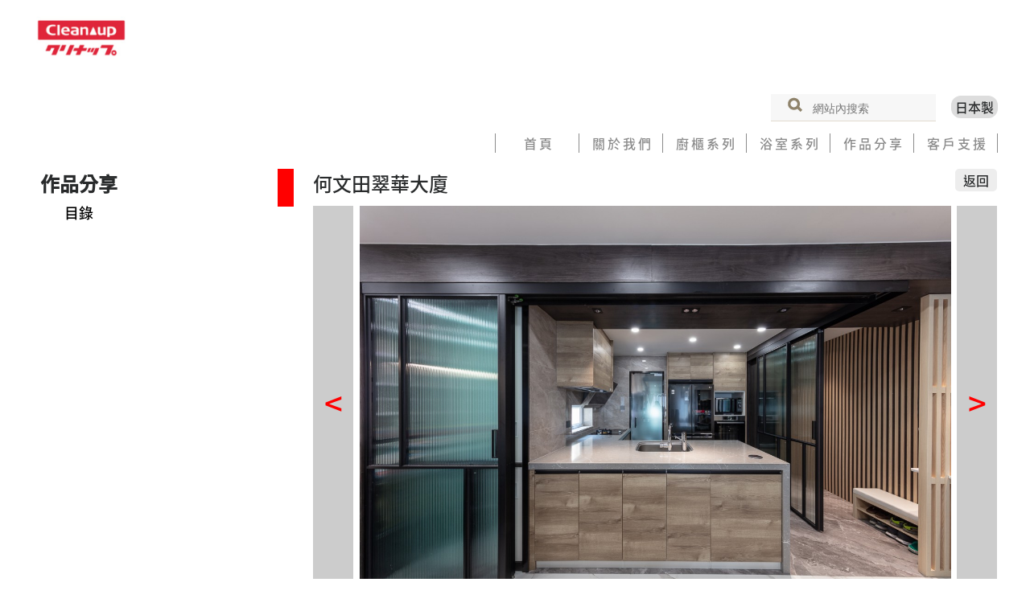

--- FILE ---
content_type: text/html; charset=UTF-8
request_url: http://cleanup.hk/zh/projects_mains/8f6cdd8a-9eea-4529-9b10-25e48322eca4
body_size: 5091
content:
<!-- /projects_mains/ -->
<!DOCTYPE html>
<html lang="en">
  <head>
    <meta charset="utf-8">
    <meta name="viewport" content="width=device-width, initial-scale=1, maximum-scale=2, user-scalable=1, shrink-to-fit=no">
    <meta name="description" content="日本品牌CLEANUP提供日本製不銹鋼廚櫃、洗面化妝櫃及日式浴室系統，所有產品由日本直送香港。CLEANUP不銹鋼廚櫃是日本No.1，耐用易潔、強大收納、極低甲醛、配備得獎鋅盆、更有多達40種門板選擇。香港設有些間陳列室，歡迎預約參觀。">
    <meta name="keywords" content="test123">
    <meta name="author" content="CLEANUP HK">
    <title>日本Cleanup I 日本製廚櫃浴室設備 I 日本No.1不銹鋼廚櫃</title>

    <!-- Bootstrap core JavaScript
    ================================================== -->
    <script src="/js/jquery-1.12.4.min.js"></script>
    <script src="/js/jquery-confirm.js"></script>
    <script src="/js/jquery-ui.min.js"></script>
    <script src="/js/tether.min.js"></script>
    <script src="/js/bootstrap.min.js"></script>
    <script src="/js/jquery.contextMenu.min.js"></script>
    <script src="/js/jquery.ui.position.min.js"></script>
    <script src="/js/photoswipe.js"></script> 
    <script src="/js/photoswipe-ui-default.min.js"></script>
    <script src="/js/jquery-confirm.js"></script>
    <!-- IE10 viewport hack for Surface/desktop Windows 8 bug -->
    <script src="/js/ie10-viewport-bug-workaround.js"></script>
    <script src="/js/owl.carousel.min.js"></script>

    <!-- Bootstrap core CSS -->
    <link rel="stylesheet" href="/css/bootstrap.min.css">
    <link rel="stylesheet" href="/css/jquery-confirm.min.css">
    <link rel="stylesheet" href="/css/jquery-ui.min.css">
    <link rel="stylesheet" href="/css/jquery-ui.structure.min.css">
    <link rel="stylesheet" href="/css/jquery-ui.theme.min.css">
    <link rel="stylesheet" href="/css/jquery.contextMenu.css">
    <link rel="stylesheet" href="/css/photoswipe.css"> 
    <link rel="stylesheet" href="/css/photoswipe-default-skin/default-skin.css"> 
    <link rel="stylesheet" href="/css/jquery-confirm.min.css">
    <link rel="stylesheet" href="/css/owl.carousel.min.css">
    <link rel="stylesheet" href="/css/owl.theme.default.min.css">

    <link rel="stylesheet" href="https://use.fontawesome.com/releases/v5.5.0/css/all.css" integrity="sha384-B4dIYHKNBt8Bc12p+WXckhzcICo0wtJAoU8YZTY5qE0Id1GSseTk6S+L3BlXeVIU" crossorigin="anonymous">

    <!-- Custom styles for this template -->
    <link rel="stylesheet" href="/css/main.css?1730194227">

    <!-- Global site tag (gtag.js) - Google Analytics -->
<!-- <script async src="https://www.googletagmanager.com/gtag/js?id=UA-167971347-1"></script>
<script>
  window.dataLayer = window.dataLayer || [];
  function gtag(){dataLayer.push(arguments);}
  gtag('js', new Date());

  gtag('config', 'UA-167971347-1');
  gtag('config', 'G-VQTWRWD06J');
</script> -->

<!-- Google tag (gtag.js) -->
<!-- <script async src="https://www.googletagmanager.com/gtag/js?id=G-8L8K9VTD05">
</script>
<script>
  window.dataLayer = window.dataLayer || [];
  function gtag(){dataLayer.push(arguments);}
  gtag('js', new Date());

  gtag('config', 'G-8L8K9VTD05');
</script> -->

<!-- Google tag (gtag.js) -->
<script async src="https://www.googletagmanager.com/gtag/js?id=AW-17069406827"></script>
<script>
  window.dataLayer = window.dataLayer || [];
  function gtag(){dataLayer.push(arguments);}
  gtag('js', new Date());

  gtag('config', 'AW-17069406827');
</script>    <!-- Facebook Pixel Code -->
<script>
  !function(f,b,e,v,n,t,s)
  {if(f.fbq)return;n=f.fbq=function(){n.callMethod?
  n.callMethod.apply(n,arguments):n.queue.push(arguments)};
  if(!f._fbq)f._fbq=n;n.push=n;n.loaded=!0;n.version='2.0';
  n.queue=[];t=b.createElement(e);t.async=!0;
  t.src=v;s=b.getElementsByTagName(e)[0];
  s.parentNode.insertBefore(t,s)}(window,document,'script',
  'https://connect.facebook.net/en_US/fbevents.js');
  fbq('init', '560668534812268'); 
  fbq('track', 'PageView');
</script>
<noscript>
  <img height="1" width="1"
  src="https://www.facebook.com/tr?id=560668534812268&ev=PageView
  &noscript=1"/>
</noscript>
<!-- End Facebook Pixel Code -->
  </head>

  <body>
    <div class="main-content zh">
      <div class="header">
      <a href="/zh/" class="header_logo"></a>
          <div class="nav-bar-mobile">
            <div class="nav-bar-expand"><i class="fas fa-bars"></i></div>
            <ul class="outside">
              <li><a href="/zh/">首頁</a></li>
                            <li>
                <span>關於我們</span>
                <ul class="submenu">
                                <li><a href="/zh/contents_pages/about_cleanup">認識Cleanup</a></li>
                                <li><a href="/zh/contents_pages/development_path">Cleanup 發展歷程</a></li>
                                <li><a href="/zh/contents_pages/staff_technology">Cleanup 職人技術</a></li>
                                <li><a href="/zh/events_mains">日式家居靈感</a></li>
                </ul>
              </li>
              
              <li><span><a href="/zh/catalogs_pages/index">廚櫃系列</a></span>
                <ul class="submenu">
                  <li><a href="/zh/catalogs_pages/index#cleanup_cabinet_features_anchor">Cleanup 廚櫃特點</a></li>

                                  <li><a href="/zh/catalogs_types/s-s">S.S.</a></li>
                                  <li><a href="/zh/catalogs_types/stedia">STEDIA</a></li>
                                </ul>
              </li>

              <li><span><a href="/zh/bathcatalogs_pages/index">浴室系列</a></span>
                <ul class="submenu">
                                  <li><a href="/zh/bathcatalogs_types/bath">日式系統式浴室</a></li>
                                  <li><a href="/zh/bathcatalogs_types/wash">浴室洗面化妝櫃</a></li>
                                  <li><a href="/zh/bathcatalogs_types/wash_s">　S系列</a></li>
                                  <li><a href="/zh/bathcatalogs_types/wash_t">　T系列</a></li>
                                </ul>
              </li>

                            <li><a href="/zh/projects_mains">作品分享</a></li>
                              <li><span>客戶支援</span>
                <ul class="submenu">
                                  <li><a href="/zh/contents_pages/showroom">陳列室</a></li>
                                  <li><a href="/zh/contents_pages/contact_us">聯絡我們</a></li>
                                </ul>
              </li>
                          </ul>
          </div>
      <div class="header_upper">
      <div class="header_upper_links search-bar">
        <form class="search_form" action="/zh/search" method="post">
          <input type="submit" value="" /><input type="text" class="search_text" name="search" placeholder="網站內搜索" value="" />
        </form>
      </div>
            <span class="jp_made">日本製</span>
          <div class="nav-bar">
            <ul>
              <li class="nav-bar_first_item">&nbsp;</li>
              <li><a href="/zh/">首頁</a></li>
                            <li>
                <span>關於我們</span>
                <ul class="submenu">
                                <li><a href="/zh/contents_pages/about_cleanup">認識Cleanup</a></li>
                                <li><a href="/zh/contents_pages/development_path">Cleanup 發展歷程</a></li>
                                <li><a href="/zh/contents_pages/staff_technology">Cleanup 職人技術</a></li>
                                <li><a href="/zh/events_mains">日式家居靈感</a></li>
                </ul>
              </li>
                            <li><span><a href="/zh/catalogs_pages/index">廚櫃系列</a></span>
                <ul class="submenu">
                  <li><a href="/zh/catalogs_pages/index#cleanup_cabinet_features_anchor">Cleanup 廚櫃特點</a></li>
                                  <li><a href="/zh/catalogs_types/s-s">S.S.</a></li>
                                  <li><a href="/zh/catalogs_types/stedia">STEDIA</a></li>
                                </ul>
              </li>

              <li><span><a href="/zh/bathcatalogs_pages/index">浴室系列</a></span>
                <ul class="submenu">
                                  <li><a href="/zh/bathcatalogs_types/bath">日式系統式浴室</a></li>
                                  <li><a href="/zh/bathcatalogs_types/wash">浴室洗面化妝櫃</a></li>
                                  <li><a href="/zh/bathcatalogs_types/wash_s">　S系列</a></li>
                                  <li><a href="/zh/bathcatalogs_types/wash_t">　T系列</a></li>
                                  
                </ul>
              </li>

                            <li><a href="/zh/projects_mains">作品分享</a></li>
                              <li><span>客戶支援</span>
                <ul class="submenu">
                                  <li><a href="/zh/contents_pages/showroom">陳列室</a></li>
                                  <li><a href="/zh/contents_pages/contact_us">聯絡我們</a></li>
                                </ul>
              </li>
                          </ul>
          </div>
        </div>
      </div>
    </div>
    <div class="page-content">
      <div class="pages_types_div">
	<span class="contents_types_title">作品分享</span>
	<a class="contents_types_pages_title" href="/zh/projects_mains">目錄</a>
</div>
<div class="pages_contents_div">
	<div class="pages_contents_title">何文田翠華大廈</div>
	<div class="pages_contents_back"><a href="/zh/projects_mains">返回</a></div>

	<div class="filp_banner contain">
			<span class="filp_span_img " style="background-image: url('/media/projects/photos/8f6cdd8a-9eea-4529-9b10-25e48322eca4/o_1fhq8t2pq1potmku1bhd2nn39sb.jpg');"></span>
		<div class="filp_page_prev">&lt;</div><div class="filp_page_next">&gt;</div></div>

	<div class="filp_title_list">
			<div class="filp_title"></div>
		</div>


	<div style="margin-bottom: 30px;">
		
<div><span style="font-family: Arial; font-size: 18pt; font-weight: bold;">日本製廚櫃 I 現代感 X 木紋風</span></div>

<div><br />
	
	</div>

<div><span style="font-weight: bold; font-family: Arial;">廚房面積: 80平方呎</span></div>

<div>Cleanup門板:自然木紋色系Oak Latte</div>

<div><br />
	
	</div>

<div>是次戶主起用日本Cleanup廚櫃，除了因為其不銹鋼櫃體，易潔耐用，更因為廚櫃的強大收納量及細心配件，方便日常使用。戶主選用了高身收納櫃，以增加儲物位置及放置微波爐、焗爐，想知使用高櫃點樣可以輕鬆存取較高位置物品? 設計師又如何巧妙地令開放式廚房若隱若現?</div>

<div> 即刻去片!</div>

<div><br />
	
	</div>

<div><br />
	
	</div>

<div><br />
	
	</div>

<iframe width="560" height="315" src="https://www.youtube.com/embed/fSkLwGEBf30" title="YouTube video player" frameborder="0" allow="accelerometer; autoplay; clipboard-write; encrypted-media; gyroscope; picture-in-picture" allowfullscreen=""></iframe> 	</div>


</div>
<script type="text/javascript" src="/scripts/lightbox/jquery.lightbox-0.5.js?20181213122"></script>
<link rel="stylesheet" type="text/css" href="/scripts/lightbox/css/jquery.lightbox-0.5.css?20181213122" media="screen" />
<script type="text/javascript"> 
$(function() {
	// $('a.projects_photos').lightBox();
});
</script>    </div>
    <div class="footer">
      <div class="three-col">
        <div class="info">
          <!-- <div class="title">CleanUp</div> -->
          <div class="content">
            <img src="/images/logo_icon.png" style="width: 150px;">
          </div>
        </div>
        <div class="contact">
          <!-- <div class="title"><br />
<b>Notice</b>:  Undefined variable: navSupportContact in <b>/home/qconcept/cleanup/library/CMS/View/layouts/default.phtml</b> on line <b>762</b><br />
</div> -->
          <div class="content">
            Cleanup日本廚櫃浴室 — 香港<br>
                        地 址: 灣仔駱克道369號置家中心8樓805-806室<br>
            電 話: (852) 2366 3893<br>
            傳 真: (852) 2395 0288<br>
          </div>
        </div>
        <div class="news">
          <!-- <div class="title"><br />
<b>Notice</b>:  Undefined variable: footerNews in <b>/home/qconcept/cleanup/library/CMS/View/layouts/default.phtml</b> on line <b>772</b><br />
</div> -->
          <div class="content">
            <a href="https://www.facebook.com/cleanup.hk/"><i class="fab fa-facebook-f"></i></a>
                      </div>
        </div>
      </div>
      <div class="copyright">&copy; 2020 W.B.L.Ltd All Rights Reserved.</div>
    </div>
    <div class="catalogs_features_popup">
      <div class="catalogs_features_popup_content"></div>
    </div>
    <script type="text/javascript">
      jQuery(document).ready(function(){
        var isChanging = false;
        var autoTimer;
        
      if(jQuery(".index_filp_banner").length > 0){
          jQuery(".index_filp_banner a").eq(0).addClass("current");
          jQuery(".filp_page_pt").eq(0).addClass("current");
          jQuery(".index_filp_banner a.current").fadeIn(500, function(){
            clearTimeout(autoTimer);
            autoTimer = setTimeout(function(){
              goNext();
            }, 5000);
          });
                
          jQuery(".filp_page_pt").on("click", function(){
              if(isChanging == false){
                isChanging = true;
                clearTimeout(autoTimer);
            var click_pt = jQuery(this).find(".filp_page_num").text();
                jQuery(".index_filp_banner a.current").fadeOut(500, function(){
                  jQuery(".index_filp_banner a.current").removeClass("current");
                  jQuery(".filp_page_pt.current").removeClass("current");
                  mark_index = click_pt;
                  jQuery(".index_filp_banner a").eq(mark_index).addClass("current");
                  jQuery(".filp_page_pt").eq(mark_index).addClass("current");
                  jQuery(".index_filp_banner a.current").fadeIn(500, function(){
                    isChanging = false;
                    clearTimeout(autoTimer);
                    autoTimer = setTimeout(function(){
                      goNext();
                    }, 5000);
                  });
                });
              }
        });
      }
        
        function goNext(){
          if(jQuery(".index_filp_banner").length > 0){
            if(isChanging == false){
              isChanging = true;
              clearTimeout(autoTimer);
              var mark_index = 0;
              var count_index = 0;
              
              jQuery.each(jQuery(".index_filp_banner a"), function(){
                if(jQuery(this).hasClass("current")){
                  mark_index = count_index;
                }
                count_index = count_index + 1;
              });
              jQuery(".index_filp_banner a.current").fadeOut(500, function(){
                jQuery(".index_filp_banner a.current").removeClass("current");
                jQuery(".filp_page_pt.current").removeClass("current");
                if(mark_index == jQuery(".index_filp_banner a").length - 1){
                  mark_index = 0;
                }else{
                  mark_index = mark_index + 1;
                }
                jQuery(".index_filp_banner a").eq(mark_index).addClass("current");
                jQuery(".filp_page_pt").eq(mark_index).addClass("current");
                jQuery(".index_filp_banner a.current").fadeIn(500, function(){
                  isChanging = false;
                  clearTimeout(autoTimer);
                  autoTimer = setTimeout(function(){
                    goNext();
                  }, 5000);
                });
              });
            }
          }
        }
        
        
        var autoCTimer;
        
      if(jQuery(".filp_banner").length > 0){
        jQuery(".filp_title").eq(0).addClass("current");
          jQuery(".filp_banner .filp_span_img").eq(0).addClass("current");
        
        jQuery(".filp_title.current").fadeIn(500);
          jQuery(".filp_banner .filp_span_img.current").fadeIn(500, function(){
            clearTimeout(autoCTimer);
            autoCTimer = setTimeout(function(){
              goCNext();
            }, 5000);
          });
        
        jQuery(".filp_page_prev").on("click", function(){
          if(isChanging == false){
              isChanging = true;
            clearTimeout(autoCTimer);
            var mark_index = 0;
              var count_index = 0;
              jQuery.each(jQuery(".filp_banner .filp_span_img"), function(){
                if(jQuery(this).hasClass("current")){
                  mark_index = count_index;
                }
                count_index = count_index + 1;
              });
              
              jQuery(".filp_title.current").fadeOut(500);
              jQuery(".filp_banner .filp_span_img.current").fadeOut(500, function(){
                jQuery(".filp_banner .filp_span_img.current").removeClass("current");
                if(mark_index == 0){
                  mark_index = jQuery(".filp_banner .filp_span_img").length - 1;
                }else{
                  mark_index = mark_index - 1;
                }
                jQuery(".filp_banner .filp_span_img").eq(mark_index).addClass("current");
                jQuery(".filp_banner .filp_span_img.current").fadeIn(500, function(){
                  isChanging = false;
                  clearTimeout(autoCTimer);
                  autoCTimer = setTimeout(function(){
                    goCNext();
                  }, 5000);
                });
                
                jQuery(".filp_title.current").removeClass("current");
                jQuery(".filp_title").eq(mark_index).addClass("current");
                jQuery(".filp_title.current").fadeIn(500);
              });
            }
        });
        
        jQuery(".filp_page_next").on("click", function(){
          if(isChanging == false){
              isChanging = true;
            clearTimeout(autoCTimer);
            var mark_index = 0;
              var count_index = 0;
              jQuery.each(jQuery(".filp_banner .filp_span_img"), function(){
                if(jQuery(this).hasClass("current")){
                  mark_index = count_index;
                }
                count_index = count_index + 1;
              });
              
              jQuery(".filp_title.current").fadeOut(500);
              jQuery(".filp_banner .filp_span_img.current").fadeOut(500, function(){
                jQuery(".filp_banner .filp_span_img.current").removeClass("current");
                if(mark_index == jQuery(".filp_banner .filp_span_img").length - 1){
                  mark_index = 0;
                }else{
                  mark_index = mark_index + 1;
                }
                jQuery(".filp_banner .filp_span_img").eq(mark_index).addClass("current");
                jQuery(".filp_banner .filp_span_img.current").fadeIn(500, function(){
                  isChanging = false;
                  clearTimeout(autoCTimer);
                  autoCTimer = setTimeout(function(){
                    goCNext();
                  }, 5000);
                });
                
                jQuery(".filp_title.current").removeClass("current");
                jQuery(".filp_title").eq(mark_index).addClass("current");
                jQuery(".filp_title.current").fadeIn(500);
              });
            }
        });
      }
        
        function goCNext(){
          if(jQuery(".filp_banner").length > 0){
            if(isChanging == false){
              isChanging = true;
              clearTimeout(autoCTimer);
              var mark_index = 0;
              var count_index = 0;
              jQuery.each(jQuery(".filp_banner .filp_span_img"), function(){
                if(jQuery(this).hasClass("current")){
                  mark_index = count_index;
                }
                count_index = count_index + 1;
              });
              
              jQuery(".filp_title.current").fadeOut(500);
              jQuery(".filp_banner .filp_span_img.current").fadeOut(500, function(){
                jQuery(".filp_banner .filp_span_img.current").removeClass("current");
                if(mark_index == jQuery(".filp_banner .filp_span_img").length - 1){
                  mark_index = 0;
                }else{
                  mark_index = mark_index + 1;
                }
                jQuery(".filp_banner .filp_span_img").eq(mark_index).addClass("current");
                jQuery(".filp_banner .filp_span_img.current").fadeIn(500, function(){
                  isChanging = false;
                  clearTimeout(autoCTimer);
                  autoCTimer = setTimeout(function(){
                    goCNext();
                  }, 5000);
                });
                
                jQuery(".filp_title.current").removeClass("current");
                jQuery(".filp_title").eq(mark_index).addClass("current");
                jQuery(".filp_title.current").fadeIn(500);
              });
            }
          }
        }
      });

      $('.nav-bar-expand').on('click',function(){
        if($('.nav-bar-mobile ul').css('display') == 'block'){
          $('.nav-bar-mobile ul').hide();

        }else{
          $('.nav-bar-mobile ul').show();

        }
      });
    </script>
  <script defer src="https://static.cloudflareinsights.com/beacon.min.js/vcd15cbe7772f49c399c6a5babf22c1241717689176015" integrity="sha512-ZpsOmlRQV6y907TI0dKBHq9Md29nnaEIPlkf84rnaERnq6zvWvPUqr2ft8M1aS28oN72PdrCzSjY4U6VaAw1EQ==" data-cf-beacon='{"version":"2024.11.0","token":"f1036edbbac246f08da5580a6775bbd0","r":1,"server_timing":{"name":{"cfCacheStatus":true,"cfEdge":true,"cfExtPri":true,"cfL4":true,"cfOrigin":true,"cfSpeedBrain":true},"location_startswith":null}}' crossorigin="anonymous"></script>
</body>
</html>

--- FILE ---
content_type: text/css
request_url: http://cleanup.hk/css/jquery.contextMenu.css
body_size: 1577
content:
@charset "UTF-8";
/*!
 * jQuery contextMenu - Plugin for simple contextMenu handling
 *
 * Version: v2.5.0
 *
 * Authors: Björn Brala (SWIS.nl), Rodney Rehm, Addy Osmani (patches for FF)
 * Web: http://swisnl.github.io/jQuery-contextMenu/
 *
 * Copyright (c) 2011-2017 SWIS BV and contributors
 *
 * Licensed under
 *   MIT License http://www.opensource.org/licenses/mit-license
 *
 * Date: 2017-08-30T12:16:04.938Z
 */
@-webkit-keyframes cm-spin {
  0% {
    -webkit-transform: translateY(-50%) rotate(0deg);
            transform: translateY(-50%) rotate(0deg);
  }
  100% {
    -webkit-transform: translateY(-50%) rotate(359deg);
            transform: translateY(-50%) rotate(359deg);
  }
}
@-o-keyframes cm-spin {
  0% {
    -webkit-transform: translateY(-50%) rotate(0deg);
         -o-transform: translateY(-50%) rotate(0deg);
            transform: translateY(-50%) rotate(0deg);
  }
  100% {
    -webkit-transform: translateY(-50%) rotate(359deg);
         -o-transform: translateY(-50%) rotate(359deg);
            transform: translateY(-50%) rotate(359deg);
  }
}
@keyframes cm-spin {
  0% {
    -webkit-transform: translateY(-50%) rotate(0deg);
         -o-transform: translateY(-50%) rotate(0deg);
            transform: translateY(-50%) rotate(0deg);
  }
  100% {
    -webkit-transform: translateY(-50%) rotate(359deg);
         -o-transform: translateY(-50%) rotate(359deg);
            transform: translateY(-50%) rotate(359deg);
  }
}

@font-face {
  font-family: "context-menu-icons";
  font-style: normal; 
  font-weight: normal;

  src: url("font/context-menu-icons.eot?1915n");
  src: url("font/context-menu-icons.eot?1915n#iefix") format("embedded-opentype"), url("font/context-menu-icons.woff2?1915n") format("woff2"), url("font/context-menu-icons.woff?1915n") format("woff"), url("font/context-menu-icons.ttf?1915n") format("truetype");
}

.context-menu-icon-add:before {
  content: "\EA01";
}

.context-menu-icon-copy:before {
  content: "\EA02";
}

.context-menu-icon-cut:before {
  content: "\EA03";
}

.context-menu-icon-delete:before {
  content: "\EA04";
}

.context-menu-icon-edit:before {
  content: "\EA05";
}

.context-menu-icon-loading:before {
  content: "\EA06";
}

.context-menu-icon-paste:before {
  content: "\EA07";
}

.context-menu-icon-quit:before {
  content: "\EA08";
}

.context-menu-icon::before {
  position: absolute;
  top: 50%;
  left: 0;
  width: 2em; 
  font-family: "context-menu-icons";
  font-size: 1em;
  font-style: normal;
  font-weight: normal;
  line-height: 1;
  color: #2980b9;
  text-align: center;
  -webkit-transform: translateY(-50%);
      -ms-transform: translateY(-50%);
       -o-transform: translateY(-50%);
          transform: translateY(-50%);

  -webkit-font-smoothing: antialiased;
  -moz-osx-font-smoothing: grayscale;
}

.context-menu-icon.context-menu-hover:before {
  color: #fff;
}

.context-menu-icon.context-menu-disabled::before {
  color: #bbb;
}

.context-menu-icon.context-menu-icon-loading:before {
  -webkit-animation: cm-spin 2s infinite;
       -o-animation: cm-spin 2s infinite;
          animation: cm-spin 2s infinite;
}

.context-menu-icon.context-menu-icon--fa {
  display: list-item;
  font-family: inherit;
}
.context-menu-icon.context-menu-icon--fa::before {
  position: absolute;
  top: 50%;
  left: 0;
  width: 2em; 
  font-family: FontAwesome;
  font-size: 1em;
  font-style: normal;
  font-weight: normal;
  line-height: 1;
  color: #2980b9;
  text-align: center;
  -webkit-transform: translateY(-50%);
      -ms-transform: translateY(-50%);
       -o-transform: translateY(-50%);
          transform: translateY(-50%);

  -webkit-font-smoothing: antialiased;
  -moz-osx-font-smoothing: grayscale;
}
.context-menu-icon.context-menu-icon--fa.context-menu-hover:before {
  color: #fff;
}
.context-menu-icon.context-menu-icon--fa.context-menu-disabled::before {
  color: #bbb;
}

.context-menu-list {
  position: absolute; 
  display: inline-block;
  min-width: 13em;
  max-width: 26em;
  padding: .25em 0;
  margin: .3em;
  font-family: inherit;
  font-size: inherit;
  list-style-type: none;
  background: #fff;
  border: 1px solid #bebebe;
  border-radius: .2em;
  -webkit-box-shadow: 0 2px 5px rgba(0, 0, 0, .5);
          box-shadow: 0 2px 5px rgba(0, 0, 0, .5);
}

.context-menu-item {
  position: relative;
  padding: .2em 2em;
  color: #2f2f2f;
  -webkit-user-select: none;
     -moz-user-select: none;
      -ms-user-select: none;
          user-select: none; 
  background-color: #fff;
}

.context-menu-separator {
  padding: 0; 
  margin: .35em 0;
  border-bottom: 1px solid #e6e6e6;
}

.context-menu-item > label > input,
.context-menu-item > label > textarea {
  -webkit-user-select: text;
     -moz-user-select: text;
      -ms-user-select: text;
          user-select: text;
}

.context-menu-item.context-menu-hover {
  color: #fff;
  cursor: pointer; 
  background-color: #2980b9;
}

.context-menu-item.context-menu-disabled {
  color: #bbb;
  cursor: default; 
  background-color: #fff;
}

.context-menu-input.context-menu-hover {
  color: #2f2f2f; 
  cursor: default;
}

.context-menu-submenu:after {
  position: absolute;
  top: 50%;
  right: .5em;
  z-index: 1; 
  width: 0;
  height: 0;
  content: '';
  border-color: transparent transparent transparent #2f2f2f;
  border-style: solid;
  border-width: .25em 0 .25em .25em;
  -webkit-transform: translateY(-50%);
      -ms-transform: translateY(-50%);
       -o-transform: translateY(-50%);
          transform: translateY(-50%);
}

/**
 * Inputs
 */
.context-menu-item.context-menu-input {
  padding: .3em .6em;
}

/* vertically align inside labels */
.context-menu-input > label > * {
  vertical-align: top;
}

/* position checkboxes and radios as icons */
.context-menu-input > label > input[type="checkbox"],
.context-menu-input > label > input[type="radio"] {
  position: relative;
  top: .12em; 
  margin-right: .4em;
}

.context-menu-input > label {
  margin: 0;
}

.context-menu-input > label,
.context-menu-input > label > input[type="text"],
.context-menu-input > label > textarea,
.context-menu-input > label > select {
  display: block;
  width: 100%; 
  -webkit-box-sizing: border-box;
     -moz-box-sizing: border-box;
          box-sizing: border-box;
}

.context-menu-input > label > textarea {
  height: 7em;
}

.context-menu-item > .context-menu-list {
  top: .3em; 
  /* re-positioned by js */
  right: -.3em;
  display: none;
}

.context-menu-item.context-menu-visible > .context-menu-list {
  display: block;
}

.context-menu-accesskey {
  text-decoration: underline;
}


--- FILE ---
content_type: text/css
request_url: http://cleanup.hk/css/main.css?1730194227
body_size: 5738
content:
@font-face {
    font-family: DFLiKingHei;
    src: url("/fonts/DFLiKingHei.TTF") format("truetype");
}
@font-face {
   font-family: 'Noto Sans TC';
   src: url(//fonts.gstatic.com/ea/notosanstc/v1/NotoSansTC-Medium.woff2) format('woff2'),
        url(//fonts.gstatic.com/ea/notosanstc/v1/NotoSansTC-Medium.woff) format('woff'),
        url(//fonts.gstatic.com/ea/notosanstc/v1/NotoSansTC-Medium.otf) format('opentype');
 }
body {
  position: relative;
  margin: 0;
  padding: 0;
  /*padding-top: 5rem;*/
  /*font-family: "DFLiKingHei", Airal;*/
  font-family: 'Noto Sans TC', Airal;
  min-width: 350px;
}

button, input, optgroup, select, textarea {
  /*font-family: "DFLiKingHei", Airal;*/
}

a {
  color: #8B8B8B;
  text-decoration: none;
}

a:hover {
  color: #8B8B8B;
  text-decoration: none;
}

.main-content {
  min-width: 350px;
  max-width: 1200px;
  width: 100%;
  margin: 0 auto;
  /*padding: 0 1.5rem 3rem;*/
  background-size: 100%;
  background-repeat: no-repeat;
  overflow: visible;
  /*background-color: red;*/
}

.page-content{
  max-width: 1200px;
  width: 100%;
  min-height: 400px;
  margin: 5px auto 20px;
}

.header{
  position: relative;
  display: block;
}

.header .background-img {
  background-image: url('/images/header-img-2.png');
  background-repeat: no-repeat;
  background-size: cover;
  height: 230px;
  position: relative;
}

.header .background-img .box-style-1 {
  /*background-color: rgba(255,255,255,0.7);*/
  height: 370px;
  left: 40px;
  position: absolute;
  top: 120px;
  width: 480px;
}

.header .background-img .box-style-1 img {
  width: 100%;
}

.header .background-img .box-style-2 {
  /*background-color: rgba(255,255,255,0.6);*/
  background-image: url('/images/header-shape-box1.png');
  background-repeat: no-repeat;
  background-size: contain;
  height: 490px;
  right: 0;
  position: absolute;
  top: 180px;
  width: 650px;
  padding-left: 150px;
  padding-right: 10px;
  text-align: right;
}
.header .background-img .box-style-2 img {
  width: 360px;
  margin-top: 1em;
}
.header .background-img .box-style-2 .text {
  margin-top: 10px;
}
.header .background-img .box-style-2 p {
  margin:0;
  /*margin-top: 5px;*/
}
.header .background-img .box-style-2 .text .header {
  color: #E0292E;
  font-size: 3em;
  /*font-weight: bold;*/
  line-height: 1em;
  font-family: "DFLiKingHei", Airal;
}
.header .background-img .box-style-2 .text .sub-text {
  /*font-weight: bold;*/
  font-family: "DFLiKingHei", Airal;
  font-size: 1.9em;
  line-height: 1em;
  margin-top: 0.5em;
}
.header .background-img .box-style-2 .text .product-type {
  text-decoration: underline;
  font-size: 1.3em;
}
.header .background-img .box-style-2 .text .product-name {
  color: #E0292E;
  font-size: 2.1em;
  text-transform: uppercase;
  line-height: 1em;
}


.nav-bar {
  position: relative;
  display: inline-block;
  bottom: 0;
  width: 100%;
  background-color: rgba(255,255,255,0.7);
}
.nav-bar-mobile ul.outside, .nav-bar-mobile .nav-bar-expand{
  display:none;
}

.nav-bar ul {
  text-align: right;
  margin: 15px 0;
  padding: 0;
}

.nav-bar ul li {
  display: inline-block;
  min-width: 100px;
  text-align: center;
  border: 1px solid #8B8B8B;
  border-width: 0 1px 0 0;
  color: #8B8B8B;
  margin: 0;
  padding: 0 10px;
  position: relative;
}
.zh .nav-bar ul li {
  letter-spacing: 3px;
}

.nav-bar ul li.nav-bar_first_item{
  min-width: 0px;
  padding: 0;
  margin: 0;
}

.nav-bar ul.submenu{
  position: absolute;
  top: 20px;
  z-index: 10;
  width: 110%;
  min-width: 120px;
  padding: 5px 0 10px 0;
  margin: 0 0 0 -20px;
  display: none;
  background-color: rgba(255,255,255,0.9);
}
.nav-bar ul li:hover ul.submenu{
  display: block;
}
.nav-bar ul.submenu li {
  display: block;
  border: none;
  min-width: unset;
  padding: 5px 10px;
  border-bottom: 1px #CCC solid;
}

.main-content .images-slider {
  background-color: #F6F6F8;
  padding-top: 20px;
}
.main-content .slider-item {
  height: 232px;
  position: relative;
}
.main-content .slider-item img:hover {

}
.main-content .slider-item:hover .blackscreen  {
  display: block;
}
.main-content .slider-item .blackscreen {
  position: absolute;
  top:0; 
  left:0;
  width: 380px;
  height: 232px;
  background-color: rgba(0,0,0,0.5);
  display: none;
}
.main-content .slider-item .blackscreen a {
  color: #FFFFFF;
  display: table-cell;
  width: 380px;
  height: 232px;
  text-align: center;
  vertical-align: middle;
  font-size: 2em;
  /*font-weight: bold;*/
  font-family: "DFLiKingHei", Airal;
}

.main-content .images-slider .owl-dot span {
  background: #424244;
  width: 14px;
  height: 14px;
  margin: 4px;
}
.main-content .images-slider .owl-dot.active span {
  background: #94959A;
}
.main-content .images-slider .owl-dot span:hover {
  background: #424244;
}
.main-content .images-slider .owl-nav .owl-prev,
.main-content .images-slider .owl-nav .owl-next {
  width: 30px;
  height: 30px;
  background-color: unset;
  background-size: 100%;
  background-repeat: no-repeat;
  position: absolute;
  top: 100px;
}
.main-content .images-slider .owl-nav .owl-prev {
  background-image: url('/images/slider-left.png');
  left: 30px;
}
.main-content .images-slider .owl-nav .owl-next {
  background-image: url('/images/slider-right.png');
  right: 30px;
}

.main-content .more-feature {
  position: relative;
  overflow: auto;
  background-color: #FFFFFF;
}

.main-content .more-feature .left-img,
.main-content .more-feature .right-img {
  background-size: 100%;
  background-repeat: no-repeat;
  border-radius: 50%;
  width: 300px;
  height: 300px;
  margin: 3em 0px;
  display: inline-block;
}
.main-content .more-feature .left-img {
  background-image: url('/images/more-feature-left.png');
  float: left;
  /*background-color: yellow;*/
}
.main-content .more-feature .right-img {
  background-image: url('/images/more-feature-right.png');
  float: right;
}
.main-content .more-feature .center-text {
  width: 50px;
  margin: 3em auto 0;
}
.main-content .more-feature .center-text-right,
.main-content .more-feature .center-text-left {
  width: 1px;
  line-height: 1.2em;
  word-break: break-all;
  display: inline-block;
  margin-right: 20px;
  color: #7C7C7C;
  font-size: 1.2em;
}

.main-content .more-feature .center-text-left {
  float: left;
}
.main-content .more-feature .center-text-right {
  float: right;
}
.main-content .more-feature .center-btn {
  position: absolute;
  left: 44%;
  /*transform: translate(-50%, 0);*/
  bottom: 50px;
  float: none;
  background-color: #414143;
  color: #FFF;
  padding: 10px 60px 10px 30px;
  line-height: 1em;
  background-image: url('/images/more-feature-btn-arrow.png');
  background-repeat: no-repeat;
  background-size: 10px 15px;
  background-position: 115px center;
  text-decoration: none;
}

.main-content .box-left-right-style {
  background-color: #F6F6F8;
  overflow: auto;
  padding-top: 7em;
}
.main-content .box-left-right-style .box-row {
  /*height: 200px;*/
  clear: both;
  margin: 0 6.8em;
  background-color: #FFF;
  overflow: auto;
}
.main-content .box-left-right-style .box-row .box-col-text {
  width: 490px;
  height: 473px;
  /*text-align: center;*/
  /*line-height: 490px;*/
  position: relative;
}
.main-content .box-left-right-style .box-row .box-arrow {
  display: block;
  /*background-image: url('/images/box-item-arrow.png');
  background-repeat: no-repeat;
  background-size: 16.5px 31.5px;
  background-position: 10px center;*/
  text-decoration: none;
  font-size: 2.3em;
  /*padding-left: 30px;*/
  margin: 5.8em auto 0;
  width: 490px;
  text-align: center;
  line-height: 1em;
  color: #464646;
  text-decoration: none;
}
.main-content .box-left-right-style .box-row .box-arrow .arrow {
  background-image: url('/images/box-item-arrow.png');
  background-repeat: no-repeat;
  background-size: 16.5px 31.5px;
  background-position: 0px center;
  width: 16.5px;
  height: 31.5px;
  display: inline-block;
  margin-right: 10px;
}
.main-content .box-left-right-style .box-row .box-col-img img {
  width: 492px;
  height: 473px;
}
.main-content .box-left-right-style .box-row:nth-child(even) .box-col-text {
  float: left;
}
.main-content .box-left-right-style .box-row:nth-child(even) .box-col-img {
  float: right;
}
.main-content .box-left-right-style .box-row:nth-child(odd) .box-col-text {
  float: right;
}
.main-content .box-left-right-style .box-row:nth-child(odd) .box-col-img {
  float: left;
}

.main-content .title-box {
  background-color: #F6F6F8;
  padding-top: 2em;
}
.main-content .title-box .text-title {
  font-family: "DFLiKingHei", Airal;
  text-align: center;
  font-size: 4.5em;
  color: #E0292E;
  line-height: 1em;
}
.main-content .title-box .text-title-en {
  font-family: "DFLiKingHei", Airal;
  text-transform: uppercase;
  text-align: center;
  font-size: 5em;
  color: #E0292E;
  line-height: 1em;
}
.main-content .title-box .text-content {
  margin: 0 330px;
  color: #E0292E;
}

.main-content .shape-box-big {
  position: relative;
  height: 987px;
  overflow: hidden;
}
.main-content .shape-box-big .box-base-frame {
  background-repeat: no-repeat;
  background-size: contain;
  background-position: 0px 0px;
  max-width: 1200px;
  width: 100%;
  height: 804px;
  position: absolute;
  top: 0;
  left: 0;
  background-image: url('/images/shape-box-big-frame.png');
}
.main-content .shape-box-big .box-base-img {
  height: 686px;
  position: absolute;
  top: 52px;
  width: 1210px;
  left: -4px;
}
.main-content .shape-box-big .box-base-img img {
  width:100%;
  /*height: 100%;*/
}
.main-content .shape-box-big .box-col-text {
  position: absolute;
  bottom: 0;
  left: 0;
  padding: 30px 100px;
  /*height: 100%;*/
  text-align: center;
  background-color: #FDFBFC;

}
.main-content .shape-box-big .text-title {
  font-size: 3em;
  color: #E0292E;
  /*font-weight: bold;*/
  font-family: "DFLiKingHei", Airal;
}
.main-content .shape-box-big .text-content {
  text-align: left;
}
.main-content .shape-box-big .text-more {
  border: 1px solid #8B898A;
  padding: 5px;
  display: inline-block;
  width: 100px;
  text-align: center;
  margin-top: 10px;
  color: #8B898A;
}

.shape-box-left-right-style {
  overflow: hidden;
}
.shape-box-left-right-style .box-row {
  position: relative;
  /*overflow: auto;*/
  height: 802px;
}
.shape-box-left-right-style .box-row .box-base-frame {
  background-repeat: no-repeat;
  background-size: contain;
  background-position: 0px 0px;
  width: 100%;
  height: 804px;
  position: absolute;
  top: 0;
  left: 0;
}
.shape-box-left-right-style .box-row:nth-child(even) .box-base-frame {
  background-image: url('/images/shape-box-item-right-img.png');
}
.shape-box-left-right-style .box-row:nth-child(odd) .box-base-frame {
  background-image: url('/images/shape-box-item-left-img.png');
}
.shape-box-left-right-style .box-row .box-base-img {
  height: 644px;
  position: absolute;
  top: 85px;
  width: 838px;
}
.shape-box-left-right-style .box-row:nth-child(even) .box-base-img { 
  right: 1px;
}
.shape-box-left-right-style .box-row:nth-child(odd) .box-base-img { 
  left: 1px;
}
.shape-box-left-right-style .box-row .box-base-img img {
  width:100%;
  /*height: 100%;*/
}
.shape-box-left-right-style .box-row .box-col-text {
  background-repeat: no-repeat;
  background-size: contain;
  background-position: 0px 0px;
  position: absolute;
  top: 210px;
  width: 673px;
  height: 350px;
}
.shape-box-left-right-style .box-row:nth-child(even) .box-col-text {
  background-image: url('/images/shape-box-item-left-text.png');
  left: 0;
  padding: 0 210px 0 10px;
  text-align: left;
}
.shape-box-left-right-style .box-row:nth-child(odd) .box-col-text {
  background-image: url('/images/shape-box-item-right-text.png');
  right: 0;
  padding: 0 10px 0 210px;
  text-align: right;
}
.shape-box-left-right-style .box-row .box-col-text .text-title {
  font-size: 3em;
  color: #E0292E;
  /*font-weight: bold;*/
  font-family: "DFLiKingHei", Airal;
}
.shape-box-left-right-style .box-row .box-col-text .text-content {
  max-height: 220px;
  overflow: hidden;
}
.shape-box-left-right-style .box-row .box-col-text .text-more {
  border: 1px solid #8B898A;
  padding: 5px;
  display: inline-block;
  width: 100px;
  text-align: center;
  margin-top: 10px;
  color: #8B898A;
}


.footer {
  overflow: auto;
  width: 100%;
  /*background-color: #414143;
  color: #FEFEFF;*/
  /*background-color: #847860;*/
  background-color: rgb(51,51,51);
  color: #FEFEFF;
  /*height: 200px;*/
  text-align: center;
  min-height: 294px;
}
.footer .three-col {
  max-width: 1200px;
  width: 100%;
  /*text-align: center;*/
  overflow: auto;
  margin: 0 auto;
  padding-left: 180px;
  margin-top: 10px;
  min-height: 150px;
}
.footer .three-col .title {
  /*font-weight: bold;*/
  font-family: "DFLiKingHei", Airal;
  text-transform: uppercase;
  display: table-row;
  height: 1.8em;
}
.footer .three-col .content {
  display: table-row;
}
.footer .three-col .info,
.footer .three-col .contact,
.footer .three-col .news {
  float: left;
  display: table;
  width: 320px;
  height: 150px;
  /*display: inline-block;*/
  text-align: left;
}
.footer .three-col .info{
  width: 220px;
}
.footer .three-col .contact{
  width: 420px;
}

.footer .three-col .news{
  text-align: right;
  height: 50px;
  font-size: 1.5rem;
}
.footer .three-col .news a{
  color: #FEFEFF;
}

.footer .copyright {
  width: 100%;
  text-align: center;
  margin-top: 30px;
  margin-bottom: 70px;
}

.pages_types_div{
  position: relative;
  display: inline-block;
  width: 325px;
  min-height: 200px;
  vertical-align: top;
  margin-right: 20px;
  background-image: url("/images/type_redline.png?v1");
  background-repeat: no-repeat;
  background-position: right top;
}
.pages_contents_div{
  position: relative;
  display: inline-block;
  width: 850px;
  /*width: 100% !important;*/
  min-height: 200px;
  vertical-align: top;
}
.pages_contents_title{
  position: relative;
  display: block;
  font-size: 24px;
  padding-bottom: 10px;
}
.pages_contents_back{
  position: absolute;
  top: 0;
  right: 0;
  border-radius: 5px;
  background-color: #EDEDED;
  padding: 2px 10px;
  cursor: pointer;
}
.pages_contents_back a{
  color: inherit;
}

.contents_types_title{
  position: relative;
  display: block;
  font-size: 24px;
  font-weight: bold;
  text-align: left;
  margin-left: 10px;
  margin-top:30px;
}
.contents_types_title:first-child{
  margin-top:0;
}
.contents_types_pages_title{
  position: relative;
  display: block;
  font-size: 18px;
  text-align: left;
  margin: 5px;
  color: #000000;
  margin-left: 40px;
}

.video_container{
  width: 400px;
  display: inline-block;
  height: 300px;
  margin-right: 10px;
}
.video_container img{
  max-width:400px;
  max-height:300px;
}
.event_container{
  position: relative;
  display: inline-block;
  margin-bottom: 15px;
}
.event_date{
  position: relative;
  display: inline-block;
  padding-right: 20px;
}
.video_container div.title, .event_container div.title{
  /*text-align: center;*/
  text-overflow: ellipsis;
}
.project_container{
  display:flex;
  flex-wrap: wrap;
  flex-direction: row;
  max-width: 850px;
  margin-bottom: 15px;

}
.project_item{
  position: relative;
  /*flex:50%;*/
  width:50%;
  padding: 15px;
  /*height: 310px;*/
  padding-bottom: 0;
}
.project_item .image{
  width:100%;
  height:250px;
  margin-bottom: 0.2rem;
}
.project_item .image img{
  width: 100%;
  height:100%;
  object-fit: cover;
}
.project_item .title,
.project_item .area {
  text-align: center;
  color: #292b2c;
}

.project_date{
  position: relative;
  display: inline-block;
  padding-right: 20px;
}
.video_container div.title, .project_item div.title{
  /*text-align: center;*/
  text-overflow: ellipsis;
}
.pages_td{
  padding-right: 10px;
    padding-bottom: 5px;
    vertical-align: top;
}
.news_link{
  display: block;
  padding-top: 7px;
  padding-bottom: 7px;
  border-bottom: 1px solid #CCCCCC;
}
.events_photos{
  position: relative;
  display: inline-block;
  width: 400px;
  height: 300px;
  margin-right: 10px;
  text-align: center;
  vertical-align: middle;
}
.events_photos img{
  max-width:400px;
  max-height:300px;
}
.projects_photos{
  position: relative;
  display: inline-block;
  width: 400px;
  height: 300px;
  margin-right: 10px;
  text-align: center;
  vertical-align: middle;
}
.projects_photos img{
  max-width:400px;
  max-height:300px;
}


.header .search-bar {
  display: inline-block;
  text-align: right;
}

.search_form input[type="submit"]{
  border: none;
  position: relative;
  display: inline-block;
  background-color: transparent;
  background-image: url("/images/icon_glass.png");
  background-repeat: no-repeat;
  background-position: center center;
  width: 20px;
  height: 20px;
  margin: 0 5px;
  padding: 2px 0;
}

.search_form  .search_text{
  background-color: transparent;
  border: none;
  width: 150px;
  padding-left: 7px;
  font-size: 14px;
}

.header .lang {
  position: relative;
  margin-left: 20px;
  padding-left: 13px;
}
.header .lang:before {
  display: block;
  content: "";
  position: absolute;
  top: 50%;
  left: 0;
  width: 9px;
  height: 10px;
  background: url("/images/icon_arrow_gold_top.png") 0 center no-repeat;
  -webkit-transform: translateY(-50%);
  -ms-transform: translateY(-50%);
  -o-transform: translateY(-50%);
  transform: translateY(-50%);
}
.header .lang:hover {
  text-decoration: none;
  opacity: .6;
}

.jp_made {
  background-color: #DDDDDD;
  border-radius: 12px;
  padding: 2px 5px;
}

.search_page_top_title{
  position: relative;
    display: block;
    font-size: 24px;
    font-weight: bold;
    margin-bottom: 10px;
}
.search_row{
  position: relative;
  display: block;
  padding-left: 20px;
  padding-right: 20px;
  padding-top: 10px;
  padding-bottom: 15px;
  border-bottom: 1px solid #CCCCCC;
}
.search_title{
  position: relative;
  display: block;
  margin-bottom: 5px;
  font-size: 18px;
}
.search_highlight{
  color: #CC4444;
}

.header_logo{
  position: relative;
  display: inline-block;
  /*background-image: url('/images/logo.jpg?v05120331');*/
  background-image: url('/images/logo_icon.png?v05221950');
  background-repeat: no-repeat;
  width: 300px;
  /*min-width:320px;*/
  max-width:600px;
  min-height: calc(320px /4.98);
  max-height: calc(600px /4.98);
  /*height: calc(100vw/4.98);*/
  margin: 15px 0 5px;
  background-size: contain;
}

.header_upper{
  position: relative;
  display: inline-block;
  width: 100%;
  text-align: right;
  vertical-align: top;
  margin-top: 28px;
}

.header_upper .header_upper_links:first-child {
    width: 205px;
    -webkit-box-sizing: border-box;
    -moz-box-sizing: border-box;
    box-sizing: border-box;
    border-bottom: 1px solid #e1dacf;
    background-color: #f7f7f7;
    padding: 3px 10px;
    margin-right: 15px;
}

.cleanup_color_table{
  display: block;
  overflow: auto;
}

.cleanup_color_table td{
  padding: 3px 0 0 10px;
  border: 0px;
  vertical-align: middle;
}

.cleanup_color_table tr:nth-child(even){
  background-color: #ebebeb;
}

.table_valign_top td{
  vertical-align: top;
}

.table_title{
  width: 800px;
}

.table_border_top{
  border-top: 2px #9b9b9b solid !important;
}

.table_border_bottom{
  border-bottom: 2px #9b9b9b solid !important;
}

.development_path_table td{
  position: relative;
  padding: 10px 20px 10px 10px;
  overflow: visible;
  vertical-align: middle;
}

.background_redline{
  position: absolute;
  display: block;
  margin: 0 8px;
  width: 2px;
  height: 100%;
  top: 0px;
  left: 0px;
  background-color: #c62c3b;
  background-repeat: no-repeat;
  background-position: center center;
}

.background_point_empty, .background_point_dot{
  position: absolute;
  display: block;
  width: 18px;
  height: 100%;
  top: 0px;
  left: 0px;
  background-repeat: no-repeat;
  background-position: center center;
}

.background_point_empty{
  background-image: url("/images/point_empty.png");
}

.background_point_dot{
  background-image: url("/images/point_dot.png");
}

.highlight{
  color: #c62c3b;
}

.index_filp_banner{
  position: relative;
  display: block;
  max-width: 1200px;
  width: 100%;
  /*height: 440px;*/
  height: calc(100vw / 2.72);
  max-height: 440px;
  overflow: hidden;
}

.index_filp_banner a{
  position: absolute;
  display: none;
  max-width: 100%;
  top: 0px;
  left: 0px;
}

.index_filp_banner img{
  max-width: 100%;
}

.catalogs_index_link{
  position: relative;
  display: inline-block;
  width: 100%;
  max-width: 380px;
  height: 390px;
  padding: 10px;
  margin-right: 10px;
  margin-bottom: 10px;
  background-color: #fdede5;
  vertical-align: top;
}

.catalogs_index_link_text{
  position: relative;
  display: block;
  padding: 10px 20px;
}

.catalogs_index_link_div{
  position: relative;
  display: block;
  /*width: 360px;*/
  width: 100%;
  height: 370px;
  background-color: #ffffff;
}

.catalogs_index_link_img{
  position: relative;
  display: block;
  /*width: 360px;*/
  width: 100%;
  height: 240px;
  overflow: hidden;
  background-size: cover;
    background-position: center;
  background-repeat: no-repeat;
}


.videos_list{
  /*position: relative;*/
  /*max-width: 850px;*/
  /*width: 100%;*/
  display:flex;
  flex-wrap: wrap;
}

.grey_header{
  position: relative;
  background-color: #555555;
  color: #FFFFFF;
  font-size: 24px;
  margin:15px 0;
  padding: 5px 20px;;
  max-width: 850px;
}

.videos_div{
  position: relative;
  /*display: block;*/
  padding: 0 15px 30px 10px;
  flex: 50%;
  /*width: 50%;*/
}
.videos_div iframe{
  width:100% !important;
}

.types_top_left{
  position: relative;
  display: inline-block;
  width: 230px;
  vertical-align: top;
  margin: 20px;
}
.types_top_right{
  position: relative;
  display: inline-block;
  width: 100%;
  max-width: 570px;
  vertical-align: top;
}
.types_top_right img{
  width: 100%;
  max-width: 570px;
}

.catalogs_features_container {
  display: flex;
  flex-wrap: wrap;
  flex-direction: row;
  max-width: 850px;
  width: 100%;
}
.catalogs_features_item {
  min-width: 250px;
  /*height: 250px;*/
  /*background-color: #CCC;*/
  padding: 0.5rem;
  flex: 0 1 50%;
  margin: 0 auto;
  margin-bottom: 0.5rem;
  box-sizing: border-box;
}
.catalogs_features_title{
  font-size: 1.5rem;

}
.catalogs_features_image {
  /*width: 230px;*/
  max-width: 300px;
  height: 230px;
  display: block;
  background-size: contain;
  background-repeat: no-repeat;
  background-position: center;
  margin: 0.5rem auto;
}
.catalogs_features_more {
  margin-top: 0.5rem;
  color: #FF0000;
  cursor: pointer;
}

.catalogs_features_popup_data{
  display:none;
}
.catalogs_features_popup{
  display: none;
  position: fixed;
  z-index: 100;
  left: 0;
  top: 0;
  width: 100%; /* Full width */
  height: 100%; /* Full height */
  background-color: rgba(0,0,0,0.5);
}
.catalogs_features_popup_content {
  background-color: #fefefe;
  margin: auto;
  padding: 20px;
  border: 1px solid #888;
  width: 80%;
  position: relative;
  top: 50%;
  left: 45%;
  transform: translate(-55%, -50%);
}
.catalogs_features_popup_text {
  text-align: center;
  width: 80%;
  margin: 0.5rem auto;
}

.features_div{
  position: relative;
  display: inline-block;
  width: 400px;
  vertical-align: top;
  margin: 20px 10px;
  border-top: 1px solid #CCCCCC;
}
.features_img{
  position: relative;
  display: block;
  width: 400px;
    height: 216px;
  overflow: hidden;
  background-size: cover;
    background-position: center;
  background-repeat: no-repeat;
}
.features_img img{
  max-width: 300px;
}
.filp_page_list{
  position: absolute;
  bottom: 0;
  display: inline-block;
  width: 100%;
  text-align: center;
}
.filp_page_pt{
  position: relative;
  display: inline-block;
  margin: 3px 5px;
  width: 50px;
  height: 8px;
  cursor: pointer;
  background-color: rgba(0, 0, 0, 0.4);
  
  -webkit-touch-callout: none;
    -webkit-user-select: none;
    -khtml-user-select: none;
    -moz-user-select: none;
    -ms-user-select: none;
    user-select: none;
}
.filp_page_num{
  display: none;
}
.filp_page_pt.current{
  background-color: rgba(255, 0, 0, 1);
}

.filp_span_img{
  position: absolute;
}


.filp_banner{
  position: relative;
  display: block;
  width: 100%;
  height: calc(100vw/(850/490));
  overflow: hidden;
  max-width: 850px;
  max-height: 490px;
  overflow: hidden;
}

.filp_banner .filp_span_img{
  position: absolute;
  display: none;
  width: 100%;
  height: calc(100vw/(850/490));
  overflow: hidden;
  max-width: 850px;
  max-height: 490px;
  top: 0px;
  left: 0px;
  background-size: contain;
    background-position: center;
  background-repeat: no-repeat;
}
.filp_banner.contain .filp_span_img{
  background-size: contain;
}

.filp_title{
  position: relative;
  display: none;
  font-size: 24px;
  color: #888888;
}

.filp_title_list{
  position: relative;
  display: block;
  height: 50px;
}

.filp_page_prev, .filp_page_next{
  position: absolute;
  /*display: block;*/
  width: 50px;
  height: 100%;
  display: flex;
  flex-direction: column;
  justify-content: center;
  /*line-height: 400px;*/
  text-align: center;
  font-size: 40px;
  color: #FF0000;
  cursor: pointer;
  overflow: hidden;
  -webkit-touch-callout: none;
    -webkit-user-select: none;
    -khtml-user-select: none;
    -moz-user-select: none;
    -ms-user-select: none;
    user-select: none;
    background-color: rgba(0,0,0,0.2);
}

.filp_page_prev{
  top: 0px;
  left: 0px;
}
.filp_page_next{
  top: 0px;
  right: 0px;
}


.filp_media{
  position: relative;
  display: block;
  width: 100%;
  height: calc(100vw/(850/490));
  overflow: hidden;
  max-width: 850px;
  max-height: 490px;
  overflow: hidden;
  margin: 0 auto;
}

.filp_media .filp_span_img{
  position: absolute;
  display: none;
  width: 100%;
  height: calc(100vw/(850/490));
  overflow: hidden;
  max-width: 850px;
  max-height: 490px;
  top: 0px;
  left: 0px;
  object-fit: cover;

}
.filp_media .filp_span_img.active{
  display:block;
}
.filp_media .filp_span_img img{
  width:100%;
  height:100%;
  object-fit: contain;
}
.filp_media.contain .filp_span_img{
  background-size: contain;
}


.index_btn_span{
  position: relative;
  display: inline-block;
  max-width: 384px;
  max-height: 76px;
  width: 100%;
  height: 76px;
  padding: 1.8% 0 0 9%;
  margin: 30px 6px;
  font-size: 20px;
  color: #FEFEFF;
  background-repeat: no-repeat;
}

a.index_btn_span:hover{
  color: rgba(254, 254, 255, 0.9);
}

.index_btn_span.index_btn001{
  background-image: url("/images/index_btn_001.png");
}
.index_btn_span.index_btn002{
  background-image: url("/images/index_btn_002.png");
}
.index_btn_span.index_btn003{
  background-image: url("/images/index_btn_003.png");
}

.filp_more{
  position: relative;
  display: block;
  text-align: right;
  color: #FF0000;
}

.more{
  position: relative;
  display: block;
  color: #FF0000;
}

.features_div_header_title{
  position: relative;
  color: #847860;
  font-size: 24px;
}

.page_img_header{
  position: relative;
  display: block;
  max-width: 850px;
  width: 100%;
}

.page_img_header img{
  width:100%;
  max-width: 850px;
}

.page_img_with_text{
  position: relative;
  vertical-align: top;
  display: inline-block;
  width: 850px;
  max-width: 850px;
  background-size: contain;
    background-position: center;
  background-repeat: no-repeat;
}

.page_img_header_add_text{
  position: relative;
  display: block;
  font-size: 20px;
  background-color: #d4d3d4;
  text-align: center;
  max-width: 850px;
  width: 100%;
}

.page_img_inside_text{
  position: absolute;
  display: block;

}

.page_pt_title{
  position: relative;
  display: block;
  font-size: 20px;
}

.page_pt_p{
  position: relative;
  display: inline-block;
  max-width: 400px;
  width: 100%;
  vertical-align: top;
  margin-bottom: 30px;
}

.db_table{
  position: relative;
  vertical-align: top;
}
.db_table td{
  height: 54px;
  border-bottom: 1px solid #888888;
}
.the_db{
  color:#86b361;
  font-size: 20px;
  padding: 0 20px;
}
.green_white_bubble{
  position: relative;
  width: 150px;
  height: 44px;
  padding-left: 20px;
  color: #86b361;
  font-size: 14px;
  display: table-cell;
  vertical-align: middle;
  background-size: contain;
    background-position: center;
  background-repeat: no-repeat;
  background-image: url("/images/e_010.png");
}
.green_bubble{
  position: relative;
  width: 150px;
  height: 44px;
  padding-left: 20px;
  color: #FFFFFF;
  font-size: 14px;
  display: table-cell;
  vertical-align: middle;
  background-size: contain;
    background-position: center;
  background-repeat: no-repeat;
  background-image: url("/images/e_011.png");
}

.design_big_div{
  /*display: table-row;*/
  display:flex;
  align-items: center;
}
.design_div{
  /*width: 250px;*/
  width: 30%;
  position: relative;
  /*display: table-cell;*/
  /*vertical-align: middle;*/
  text-align: center;
  font-size: 20px;
  padding: 5px;
  flex:1;

}

.design_div_title{
  font-size: 24px;
  padding-bottom: 10px;
}

.nav-bar-mobile {
  display: none;
}


@media (max-width: 1200px) {
  .pages_contents_div {
    width: 100% !important;
    overflow-x:hidden;
  }
  .page-content{
    padding:10px;
  }
  .footer .three-col{
    padding-left: 10px;
  }
  .footer .three-col .info,
  .footer .three-col .contact,
  .footer .three-col .news {
    float: unset;
    width: 100%;
    text-align: center;
  }


}

@media (max-width: 850px) {
  .main-content{
    position: fixed;
    background-color: #FFF;
    z-index:55;
    top: 0;
  }
  .page-content{
    padding-top: 170px;
  }
  .page_img_with_text{
    width: 400px;
    margin-left: 0 !important;
  }
  .header_upper{
    padding: 0.5rem;
    margin-top:0;
  }
  .header_upper .header_upper_links:first-child{
    display: block;
    width:100%;
    text-align: left;
  }
  .pages_contents_div > img {
    width: 100% !important;
  }
  .videos_list {
    flex-direction: column;
  }
  .nav-bar{
    display:none;
  }

  .nav-bar-mobile {
    display: block;
  }

  .nav-bar-mobile .nav-bar-expand{
    position: absolute;
    right: 20px;
    top: 15px;
    display: table-cell;
    text-align: center;
    /* background-color: #F1F1F1; */
    padding: 5px;
    font-size: 2rem;
    height: 100px;
  }
  .nav-bar-mobile a{
    display: block;
  }
  .nav-bar-mobile a:hover{
    background-color: #ECECEC;
  }
  .nav-bar-mobile ul{
    display: none;
  }
  .nav-bar-mobile ul.outside{
    height: 80vh;
    overflow: auto;
    z-index:100;
    position: absolute;
    background-color: #FFF;
    padding:1rem;
    padding-bottom:2rem;
    width:100%;
    box-shadow: 3px 10px 7px 0px rgba(200,200,200,0.7);
  }
  .nav-bar-mobile ul li {
    display: block;
    border:unset;
    border-width: unset;
    min-width: unset;
    text-align:left;
    margin-bottom: 0.5rem;
  }
  .nav-bar-mobile .submenu{
    display: block;
    position: relative;
    top: unset;
    z-index: unset;
    width: unset;
    min-width: unset;
    padding: unset;
    padding-left:1rem;
    margin: unset;
  }
  .nav-bar-mobile ul.submenu li{
    padding:unset;
  }
  .pages_types_div {
    display: none;
  }
  .jp_made {
    position: relative;
    top: -68px;
  }
  #cleanup_cabinet_features_anchor {
    position:relative;
    top:-170px;
  }

}

@media (max-width: 600px) {
  .image_content_special_text_1{
    left: 11% !important;
    top: -42% !important;
  }
  .image_content_special_text_2{
    left: 67% !important;
    top: -30% !important;
  }
  .image_content_special_text_3{
    width: 60px;
  }
  .image_content_special_text_4{
    width: 60px;
  }

}

@media (max-width: 400px) {
  .image_content_special_text_1{
    left: 5% !important;
    top: -50% !important;
  }
  .image_content_special_text_2{
    left: 67% !important;
    top: -40% !important;
  }
  .image_content_special_text_3{
    width: 40px;
  }

}



--- FILE ---
content_type: text/javascript
request_url: http://cleanup.hk/js/jquery.contextMenu.min.js
body_size: 7818
content:
!function(e){"function"==typeof define&&define.amd?define(["jquery"],e):e("object"==typeof exports?require("jquery"):jQuery)}(function(e){"use strict";function t(e){for(var t,n=e.split(/\s+/),a=[],o=0;t=n[o];o++)t=t.charAt(0).toUpperCase(),a.push(t);return a}function n(t){return t.id&&e('label[for="'+t.id+'"]').val()||t.name}function a(t,o,s){return s||(s=0),o.each(function(){var o,i,c=e(this),l=this,r=this.nodeName.toLowerCase();switch("label"===r&&c.find("input, textarea, select").length&&(o=c.text(),c=c.children().first(),l=c.get(0),r=l.nodeName.toLowerCase()),r){case"menu":i={name:c.attr("label"),items:{}},s=a(i.items,c.children(),s);break;case"a":case"button":i={name:c.text(),disabled:!!c.attr("disabled"),callback:function(){return function(){c.get(0).click()}}()};break;case"menuitem":case"command":switch(c.attr("type")){case void 0:case"command":case"menuitem":i={name:c.attr("label"),disabled:!!c.attr("disabled"),icon:c.attr("icon"),callback:function(){return function(){c.get(0).click()}}()};break;case"checkbox":i={type:"checkbox",disabled:!!c.attr("disabled"),name:c.attr("label"),selected:!!c.attr("checked")};break;case"radio":i={type:"radio",disabled:!!c.attr("disabled"),name:c.attr("label"),radio:c.attr("radiogroup"),value:c.attr("id"),selected:!!c.attr("checked")};break;default:i=void 0}break;case"hr":i="-------";break;case"input":switch(c.attr("type")){case"text":i={type:"text",name:o||n(l),disabled:!!c.attr("disabled"),value:c.val()};break;case"checkbox":i={type:"checkbox",name:o||n(l),disabled:!!c.attr("disabled"),selected:!!c.attr("checked")};break;case"radio":i={type:"radio",name:o||n(l),disabled:!!c.attr("disabled"),radio:!!c.attr("name"),value:c.val(),selected:!!c.attr("checked")};break;default:i=void 0}break;case"select":i={type:"select",name:o||n(l),disabled:!!c.attr("disabled"),selected:c.val(),options:{}},c.children().each(function(){i.options[this.value]=e(this).text()});break;case"textarea":i={type:"textarea",name:o||n(l),disabled:!!c.attr("disabled"),value:c.val()};break;case"label":break;default:i={type:"html",html:c.clone(!0)}}i&&(s++,t["key"+s]=i)}),s}e.support.htmlMenuitem="HTMLMenuItemElement"in window,e.support.htmlCommand="HTMLCommandElement"in window,e.support.eventSelectstart="onselectstart"in document.documentElement,e.ui&&e.widget||(e.cleanData=function(t){return function(n){var a,o,s;for(s=0;null!=n[s];s++){o=n[s];try{a=e._data(o,"events"),a&&a.remove&&e(o).triggerHandler("remove")}catch(e){}}t(n)}}(e.cleanData));var o=null,s=!1,i=e(window),c=0,l={},r={},u={},d={selector:null,appendTo:null,trigger:"right",autoHide:!1,delay:200,reposition:!0,selectableSubMenu:!1,classNames:{hover:"context-menu-hover",disabled:"context-menu-disabled",visible:"context-menu-visible",notSelectable:"context-menu-not-selectable",icon:"context-menu-icon",iconEdit:"context-menu-icon-edit",iconCut:"context-menu-icon-cut",iconCopy:"context-menu-icon-copy",iconPaste:"context-menu-icon-paste",iconDelete:"context-menu-icon-delete",iconAdd:"context-menu-icon-add",iconQuit:"context-menu-icon-quit",iconLoadingClass:"context-menu-icon-loading"},determinePosition:function(t){if(e.ui&&e.ui.position)t.css("display","block").position({my:"center top",at:"center bottom",of:this,offset:"0 5",collision:"fit"}).css("display","none");else{var n=this.offset();n.top+=this.outerHeight(),n.left+=this.outerWidth()/2-t.outerWidth()/2,t.css(n)}},position:function(e,t,n){var a;if(!t&&!n)return void e.determinePosition.call(this,e.$menu);if("maintain"===t&&"maintain"===n)a=e.$menu.position();else{var o=e.$menu.offsetParent().offset();a={top:n-o.top,left:t-o.left}}var s=i.scrollTop()+i.height(),c=i.scrollLeft()+i.width(),l=e.$menu.outerHeight(),r=e.$menu.outerWidth();a.top+l>s&&(a.top-=l),a.top<0&&(a.top=0),a.left+r>c&&(a.left-=r),a.left<0&&(a.left=0),e.$menu.css(a)},positionSubmenu:function(t){if(void 0!==t)if(e.ui&&e.ui.position)t.css("display","block").position({my:"left top-5",at:"right top",of:this,collision:"flipfit fit"}).css("display","");else{var n={top:-9,left:this.outerWidth()-5};t.css(n)}},zIndex:1,animation:{duration:50,show:"slideDown",hide:"slideUp"},events:{show:e.noop,hide:e.noop},callback:null,items:{}},m={timer:null,pageX:null,pageY:null},p=function(e){for(var t=0,n=e;;)if(t=Math.max(t,parseInt(n.css("z-index"),10)||0),!(n=n.parent())||!n.length||"html body".indexOf(n.prop("nodeName").toLowerCase())>-1)break;return t},f={abortevent:function(e){e.preventDefault(),e.stopImmediatePropagation()},contextmenu:function(t){var n=e(this);if("right"===t.data.trigger&&(t.preventDefault(),t.stopImmediatePropagation()),!("right"!==t.data.trigger&&"demand"!==t.data.trigger&&t.originalEvent||!(void 0===t.mouseButton||!t.data||"left"===t.data.trigger&&0===t.mouseButton||"right"===t.data.trigger&&2===t.mouseButton)||n.hasClass("context-menu-active")||n.hasClass("context-menu-disabled"))){if(o=n,t.data.build){var a=t.data.build(o,t);if(!1===a)return;if(t.data=e.extend(!0,{},d,t.data,a||{}),!t.data.items||e.isEmptyObject(t.data.items))throw window.console&&(console.error||console.log).call(console,"No items specified to show in contextMenu"),new Error("No Items specified");t.data.$trigger=o,h.create(t.data)}var s=!1;for(var i in t.data.items)if(t.data.items.hasOwnProperty(i)){var c;c=e.isFunction(t.data.items[i].visible)?t.data.items[i].visible.call(e(t.currentTarget),i,t.data):void 0===t.data.items[i]||!t.data.items[i].visible||!0===t.data.items[i].visible,c&&(s=!0)}s&&h.show.call(n,t.data,t.pageX,t.pageY)}},click:function(t){t.preventDefault(),t.stopImmediatePropagation(),e(this).trigger(e.Event("contextmenu",{data:t.data,pageX:t.pageX,pageY:t.pageY}))},mousedown:function(t){var n=e(this);o&&o.length&&!o.is(n)&&o.data("contextMenu").$menu.trigger("contextmenu:hide"),2===t.button&&(o=n.data("contextMenuActive",!0))},mouseup:function(t){var n=e(this);n.data("contextMenuActive")&&o&&o.length&&o.is(n)&&!n.hasClass("context-menu-disabled")&&(t.preventDefault(),t.stopImmediatePropagation(),o=n,n.trigger(e.Event("contextmenu",{data:t.data,pageX:t.pageX,pageY:t.pageY}))),n.removeData("contextMenuActive")},mouseenter:function(t){var n=e(this),a=e(t.relatedTarget),s=e(document);a.is(".context-menu-list")||a.closest(".context-menu-list").length||o&&o.length||(m.pageX=t.pageX,m.pageY=t.pageY,m.data=t.data,s.on("mousemove.contextMenuShow",f.mousemove),m.timer=setTimeout(function(){m.timer=null,s.off("mousemove.contextMenuShow"),o=n,n.trigger(e.Event("contextmenu",{data:m.data,pageX:m.pageX,pageY:m.pageY}))},t.data.delay))},mousemove:function(e){m.pageX=e.pageX,m.pageY=e.pageY},mouseleave:function(t){var n=e(t.relatedTarget);if(!n.is(".context-menu-list")&&!n.closest(".context-menu-list").length){try{clearTimeout(m.timer)}catch(t){}m.timer=null}},layerClick:function(t){var n,a,o=e(this),s=o.data("contextMenuRoot"),c=t.button,l=t.pageX,r=t.pageY;t.preventDefault(),setTimeout(function(){var o,u="left"===s.trigger&&0===c||"right"===s.trigger&&2===c;if(document.elementFromPoint&&s.$layer){if(s.$layer.hide(),n=document.elementFromPoint(l-i.scrollLeft(),r-i.scrollTop()),n.isContentEditable){var d=document.createRange(),m=window.getSelection();d.selectNode(n),d.collapse(!0),m.removeAllRanges(),m.addRange(d)}e(n).trigger(t),s.$layer.show()}if(s.reposition&&u)if(document.elementFromPoint){if(s.$trigger.is(n))return void s.position.call(s.$trigger,s,l,r)}else if(a=s.$trigger.offset(),o=e(window),a.top+=o.scrollTop(),a.top<=t.pageY&&(a.left+=o.scrollLeft(),a.left<=t.pageX&&(a.bottom=a.top+s.$trigger.outerHeight(),a.bottom>=t.pageY&&(a.right=a.left+s.$trigger.outerWidth(),a.right>=t.pageX))))return void s.position.call(s.$trigger,s,l,r);n&&u&&s.$trigger.one("contextmenu:hidden",function(){e(n).contextMenu({x:l,y:r,button:c})}),null!==s&&void 0!==s&&null!==s.$menu&&void 0!==s.$menu&&s.$menu.trigger("contextmenu:hide")},50)},keyStop:function(e,t){t.isInput||e.preventDefault(),e.stopPropagation()},key:function(e){var t={};o&&(t=o.data("contextMenu")||{}),void 0===t.zIndex&&(t.zIndex=0);var n=0,a=function(e){""!==e.style.zIndex?n=e.style.zIndex:null!==e.offsetParent&&void 0!==e.offsetParent?a(e.offsetParent):null!==e.parentElement&&void 0!==e.parentElement&&a(e.parentElement)};if(a(e.target),!(t.$menu&&parseInt(n,10)>parseInt(t.$menu.css("zIndex"),10))){switch(e.keyCode){case 9:case 38:if(f.keyStop(e,t),t.isInput){if(9===e.keyCode&&e.shiftKey)return e.preventDefault(),t.$selected&&t.$selected.find("input, textarea, select").blur(),void(null!==t.$menu&&void 0!==t.$menu&&t.$menu.trigger("prevcommand"));if(38===e.keyCode&&"checkbox"===t.$selected.find("input, textarea, select").prop("type"))return void e.preventDefault()}else if(9!==e.keyCode||e.shiftKey)return void(null!==t.$menu&&void 0!==t.$menu&&t.$menu.trigger("prevcommand"));break;case 40:if(f.keyStop(e,t),!t.isInput)return void(null!==t.$menu&&void 0!==t.$menu&&t.$menu.trigger("nextcommand"));if(9===e.keyCode)return e.preventDefault(),t.$selected&&t.$selected.find("input, textarea, select").blur(),void(null!==t.$menu&&void 0!==t.$menu&&t.$menu.trigger("nextcommand"));if(40===e.keyCode&&"checkbox"===t.$selected.find("input, textarea, select").prop("type"))return void e.preventDefault();break;case 37:if(f.keyStop(e,t),t.isInput||!t.$selected||!t.$selected.length)break;if(!t.$selected.parent().hasClass("context-menu-root")){var s=t.$selected.parent().parent();return t.$selected.trigger("contextmenu:blur"),void(t.$selected=s)}break;case 39:if(f.keyStop(e,t),t.isInput||!t.$selected||!t.$selected.length)break;var i=t.$selected.data("contextMenu")||{};if(i.$menu&&t.$selected.hasClass("context-menu-submenu"))return t.$selected=null,i.$selected=null,void i.$menu.trigger("nextcommand");break;case 35:case 36:return t.$selected&&t.$selected.find("input, textarea, select").length?void 0:((t.$selected&&t.$selected.parent()||t.$menu).children(":not(."+t.classNames.disabled+", ."+t.classNames.notSelectable+")")[36===e.keyCode?"first":"last"]().trigger("contextmenu:focus"),void e.preventDefault());case 13:if(f.keyStop(e,t),t.isInput){if(t.$selected&&!t.$selected.is("textarea, select"))return void e.preventDefault();break}return void(void 0!==t.$selected&&null!==t.$selected&&t.$selected.trigger("mouseup"));case 32:case 33:case 34:return void f.keyStop(e,t);case 27:return f.keyStop(e,t),void(null!==t.$menu&&void 0!==t.$menu&&t.$menu.trigger("contextmenu:hide"));default:var c=String.fromCharCode(e.keyCode).toUpperCase();if(t.accesskeys&&t.accesskeys[c])return void t.accesskeys[c].$node.trigger(t.accesskeys[c].$menu?"contextmenu:focus":"mouseup")}e.stopPropagation(),void 0!==t.$selected&&null!==t.$selected&&t.$selected.trigger(e)}},prevItem:function(t){t.stopPropagation();var n=e(this).data("contextMenu")||{},a=e(this).data("contextMenuRoot")||{};if(n.$selected){var o=n.$selected;n=n.$selected.parent().data("contextMenu")||{},n.$selected=o}for(var s=n.$menu.children(),i=n.$selected&&n.$selected.prev().length?n.$selected.prev():s.last(),c=i;i.hasClass(a.classNames.disabled)||i.hasClass(a.classNames.notSelectable)||i.is(":hidden");)if(i=i.prev().length?i.prev():s.last(),i.is(c))return;n.$selected&&f.itemMouseleave.call(n.$selected.get(0),t),f.itemMouseenter.call(i.get(0),t);var l=i.find("input, textarea, select");l.length&&l.focus()},nextItem:function(t){t.stopPropagation();var n=e(this).data("contextMenu")||{},a=e(this).data("contextMenuRoot")||{};if(n.$selected){var o=n.$selected;n=n.$selected.parent().data("contextMenu")||{},n.$selected=o}for(var s=n.$menu.children(),i=n.$selected&&n.$selected.next().length?n.$selected.next():s.first(),c=i;i.hasClass(a.classNames.disabled)||i.hasClass(a.classNames.notSelectable)||i.is(":hidden");)if(i=i.next().length?i.next():s.first(),i.is(c))return;n.$selected&&f.itemMouseleave.call(n.$selected.get(0),t),f.itemMouseenter.call(i.get(0),t);var l=i.find("input, textarea, select");l.length&&l.focus()},focusInput:function(){var t=e(this).closest(".context-menu-item"),n=t.data(),a=n.contextMenu,o=n.contextMenuRoot;o.$selected=a.$selected=t,o.isInput=a.isInput=!0},blurInput:function(){var t=e(this).closest(".context-menu-item"),n=t.data(),a=n.contextMenu;n.contextMenuRoot.isInput=a.isInput=!1},menuMouseenter:function(){e(this).data().contextMenuRoot.hovering=!0},menuMouseleave:function(t){var n=e(this).data().contextMenuRoot;n.$layer&&n.$layer.is(t.relatedTarget)&&(n.hovering=!1)},itemMouseenter:function(t){var n=e(this),a=n.data(),o=a.contextMenu,s=a.contextMenuRoot;if(s.hovering=!0,t&&s.$layer&&s.$layer.is(t.relatedTarget)&&(t.preventDefault(),t.stopImmediatePropagation()),(o.$menu?o:s).$menu.children("."+s.classNames.hover).trigger("contextmenu:blur").children(".hover").trigger("contextmenu:blur"),n.hasClass(s.classNames.disabled)||n.hasClass(s.classNames.notSelectable))return void(o.$selected=null);n.trigger("contextmenu:focus")},itemMouseleave:function(t){var n=e(this),a=n.data(),o=a.contextMenu,s=a.contextMenuRoot;if(s!==o&&s.$layer&&s.$layer.is(t.relatedTarget))return void 0!==s.$selected&&null!==s.$selected&&s.$selected.trigger("contextmenu:blur"),t.preventDefault(),t.stopImmediatePropagation(),void(s.$selected=o.$selected=o.$node);o&&o.$menu&&o.$menu.hasClass("context-menu-visible")||n.trigger("contextmenu:blur")},itemClick:function(t){var n,a=e(this),o=a.data(),s=o.contextMenu,i=o.contextMenuRoot,c=o.contextMenuKey;if(!(!s.items[c]||a.is("."+i.classNames.disabled+", .context-menu-separator, ."+i.classNames.notSelectable)||a.is(".context-menu-submenu")&&!1===i.selectableSubMenu)){if(t.preventDefault(),t.stopImmediatePropagation(),e.isFunction(s.callbacks[c])&&Object.prototype.hasOwnProperty.call(s.callbacks,c))n=s.callbacks[c];else{if(!e.isFunction(i.callback))return;n=i.callback}!1!==n.call(i.$trigger,c,i,t)?i.$menu.trigger("contextmenu:hide"):i.$menu.parent().length&&h.update.call(i.$trigger,i)}},inputClick:function(e){e.stopImmediatePropagation()},hideMenu:function(t,n){var a=e(this).data("contextMenuRoot");h.hide.call(a.$trigger,a,n&&n.force)},focusItem:function(t){t.stopPropagation();var n=e(this),a=n.data(),o=a.contextMenu,s=a.contextMenuRoot;n.hasClass(s.classNames.disabled)||n.hasClass(s.classNames.notSelectable)||(n.addClass([s.classNames.hover,s.classNames.visible].join(" ")).parent().find(".context-menu-item").not(n).removeClass(s.classNames.visible).filter("."+s.classNames.hover).trigger("contextmenu:blur"),o.$selected=s.$selected=n,o&&o.$node&&o.$node.hasClass("context-menu-submenu")&&o.$node.addClass(s.classNames.hover),o.$node&&s.positionSubmenu.call(o.$node,o.$menu))},blurItem:function(t){t.stopPropagation();var n=e(this),a=n.data(),o=a.contextMenu,s=a.contextMenuRoot;o.autoHide&&n.removeClass(s.classNames.visible),n.removeClass(s.classNames.hover),o.$selected=null}},h={show:function(t,n,a){var s=e(this),i={};if(e("#context-menu-layer").trigger("mousedown"),t.$trigger=s,!1===t.events.show.call(s,t))return void(o=null);if(h.update.call(s,t),t.position.call(s,t,n,a),t.zIndex){var c=t.zIndex;"function"==typeof t.zIndex&&(c=t.zIndex.call(s,t)),i.zIndex=p(s)+c}h.layer.call(t.$menu,t,i.zIndex),t.$menu.find("ul").css("zIndex",i.zIndex+1),t.$menu.css(i)[t.animation.show](t.animation.duration,function(){s.trigger("contextmenu:visible")}),s.data("contextMenu",t).addClass("context-menu-active"),e(document).off("keydown.contextMenu").on("keydown.contextMenu",f.key),t.autoHide&&e(document).on("mousemove.contextMenuAutoHide",function(e){var n=s.offset();n.right=n.left+s.outerWidth(),n.bottom=n.top+s.outerHeight(),!t.$layer||t.hovering||e.pageX>=n.left&&e.pageX<=n.right&&e.pageY>=n.top&&e.pageY<=n.bottom||setTimeout(function(){t.hovering||null===t.$menu||void 0===t.$menu||t.$menu.trigger("contextmenu:hide")},50)})},hide:function(t,n){var a=e(this);if(t||(t=a.data("contextMenu")||{}),n||!t.events||!1!==t.events.hide.call(a,t)){if(a.removeData("contextMenu").removeClass("context-menu-active"),t.$layer){setTimeout(function(e){return function(){e.remove()}}(t.$layer),10);try{delete t.$layer}catch(e){t.$layer=null}}o=null,t.$menu.find("."+t.classNames.hover).trigger("contextmenu:blur"),t.$selected=null,t.$menu.find("."+t.classNames.visible).removeClass(t.classNames.visible),e(document).off(".contextMenuAutoHide").off("keydown.contextMenu"),t.$menu&&t.$menu[t.animation.hide](t.animation.duration,function(){t.build&&(t.$menu.remove(),e.each(t,function(e){switch(e){case"ns":case"selector":case"build":case"trigger":return!0;default:t[e]=void 0;try{delete t[e]}catch(e){}return!0}})),setTimeout(function(){a.trigger("contextmenu:hidden")},10)})}},create:function(n,a){function o(t){var n=e("<span></span>");if(t._accesskey)t._beforeAccesskey&&n.append(document.createTextNode(t._beforeAccesskey)),e("<span></span>").addClass("context-menu-accesskey").text(t._accesskey).appendTo(n),t._afterAccesskey&&n.append(document.createTextNode(t._afterAccesskey));else if(t.isHtmlName){if(void 0!==t.accesskey)throw new Error("accesskeys are not compatible with HTML names and cannot be used together in the same item");n.html(t.name)}else n.text(t.name);return n}void 0===a&&(a=n),n.$menu=e('<ul class="context-menu-list"></ul>').addClass(n.className||"").data({contextMenu:n,contextMenuRoot:a}),e.each(["callbacks","commands","inputs"],function(e,t){n[t]={},a[t]||(a[t]={})}),a.accesskeys||(a.accesskeys={}),e.each(n.items,function(s,i){var c=e('<li class="context-menu-item"></li>').addClass(i.className||""),l=null,r=null;if(c.on("click",e.noop),"string"!=typeof i&&"cm_separator"!==i.type||(i={type:"cm_seperator"}),i.$node=c.data({contextMenu:n,contextMenuRoot:a,contextMenuKey:s}),void 0!==i.accesskey)for(var d,m=t(i.accesskey),p=0;d=m[p];p++)if(!a.accesskeys[d]){a.accesskeys[d]=i;var v=i.name.match(new RegExp("^(.*?)("+d+")(.*)$","i"));v&&(i._beforeAccesskey=v[1],i._accesskey=v[2],i._afterAccesskey=v[3]);break}if(i.type&&u[i.type])u[i.type].call(c,i,n,a),e.each([n,a],function(t,a){a.commands[s]=i,!e.isFunction(i.callback)||void 0!==a.callbacks[s]&&void 0!==n.type||(a.callbacks[s]=i.callback)});else{switch("cm_seperator"===i.type?c.addClass("context-menu-separator "+a.classNames.notSelectable):"html"===i.type?c.addClass("context-menu-html "+a.classNames.notSelectable):"sub"===i.type||(i.type?(l=e("<label></label>").appendTo(c),o(i).appendTo(l),c.addClass("context-menu-input"),n.hasTypes=!0,e.each([n,a],function(e,t){t.commands[s]=i,t.inputs[s]=i})):i.items&&(i.type="sub")),i.type){case"cm_seperator":break;case"text":r=e('<input type="text" value="1" name="" />').attr("name","context-menu-input-"+s).val(i.value||"").appendTo(l);break;case"textarea":r=e('<textarea name=""></textarea>').attr("name","context-menu-input-"+s).val(i.value||"").appendTo(l),i.height&&r.height(i.height);break;case"checkbox":r=e('<input type="checkbox" value="1" name="" />').attr("name","context-menu-input-"+s).val(i.value||"").prop("checked",!!i.selected).prependTo(l);break;case"radio":r=e('<input type="radio" value="1" name="" />').attr("name","context-menu-input-"+i.radio).val(i.value||"").prop("checked",!!i.selected).prependTo(l);break;case"select":r=e('<select name=""></select>').attr("name","context-menu-input-"+s).appendTo(l),i.options&&(e.each(i.options,function(t,n){e("<option></option>").val(t).text(n).appendTo(r)}),r.val(i.selected));break;case"sub":o(i).appendTo(c),i.appendTo=i.$node,c.data("contextMenu",i).addClass("context-menu-submenu"),i.callback=null,"function"==typeof i.items.then?h.processPromises(i,a,i.items):h.create(i,a);break;case"html":e(i.html).appendTo(c);break;default:e.each([n,a],function(t,a){a.commands[s]=i,!e.isFunction(i.callback)||void 0!==a.callbacks[s]&&void 0!==n.type||(a.callbacks[s]=i.callback)}),o(i).appendTo(c)}i.type&&"sub"!==i.type&&"html"!==i.type&&"cm_seperator"!==i.type&&(r.on("focus",f.focusInput).on("blur",f.blurInput),i.events&&r.on(i.events,n)),i.icon&&(e.isFunction(i.icon)?i._icon=i.icon.call(this,this,c,s,i):"string"==typeof i.icon&&"fa-"===i.icon.substring(0,3)?i._icon=a.classNames.icon+" "+a.classNames.icon+"--fa fa "+i.icon:i._icon=a.classNames.icon+" "+a.classNames.icon+"-"+i.icon,c.addClass(i._icon))}i.$input=r,i.$label=l,c.appendTo(n.$menu),!n.hasTypes&&e.support.eventSelectstart&&c.on("selectstart.disableTextSelect",f.abortevent)}),n.$node||n.$menu.css("display","none").addClass("context-menu-root"),n.$menu.appendTo(n.appendTo||document.body)},resize:function(t,n){var a;t.css({position:"absolute",display:"block"}),t.data("width",(a=t.get(0)).getBoundingClientRect?Math.ceil(a.getBoundingClientRect().width):t.outerWidth()+1),t.css({position:"static",minWidth:"0px",maxWidth:"100000px"}),t.find("> li > ul").each(function(){h.resize(e(this),!0)}),n||t.find("ul").addBack().css({position:"",display:"",minWidth:"",maxWidth:""}).outerWidth(function(){return e(this).data("width")})},update:function(t,n){var a=this;void 0===n&&(n=t,h.resize(t.$menu)),t.$menu.children().each(function(){var o,s=e(this),i=s.data("contextMenuKey"),c=t.items[i],l=e.isFunction(c.disabled)&&c.disabled.call(a,i,n)||!0===c.disabled;if(o=e.isFunction(c.visible)?c.visible.call(a,i,n):void 0===c.visible||!0===c.visible,s[o?"show":"hide"](),s[l?"addClass":"removeClass"](n.classNames.disabled),e.isFunction(c.icon)&&(s.removeClass(c._icon),c._icon=c.icon.call(this,a,s,i,c),s.addClass(c._icon)),c.type)switch(s.find("input, select, textarea").prop("disabled",l),c.type){case"text":case"textarea":c.$input.val(c.value||"");break;case"checkbox":case"radio":c.$input.val(c.value||"").prop("checked",!!c.selected);break;case"select":c.$input.val((0===c.selected?"0":c.selected)||"")}c.$menu&&h.update.call(a,c,n)})},layer:function(t,n){var a=t.$layer=e('<div id="context-menu-layer"></div>').css({height:i.height(),width:i.width(),display:"block",position:"fixed","z-index":n,top:0,left:0,opacity:0,filter:"alpha(opacity=0)","background-color":"#000"}).data("contextMenuRoot",t).insertBefore(this).on("contextmenu",f.abortevent).on("mousedown",f.layerClick);return void 0===document.body.style.maxWidth&&a.css({position:"absolute",height:e(document).height()}),a},processPromises:function(e,t,n){function a(e,t,n){void 0===n&&o(void 0),s(e,t,n)}function o(e,t,n){void 0===n?(n={error:{name:"No items and no error item",icon:"context-menu-icon context-menu-icon-quit"}},window.console&&(console.error||console.log).call(console,'When you reject a promise, provide an "items" object, equal to normal sub-menu items')):"string"==typeof n&&(n={error:{name:n}}),s(e,t,n)}function s(e,t,n){void 0!==t.$menu&&t.$menu.is(":visible")&&(e.$node.removeClass(t.classNames.iconLoadingClass),e.items=n,h.create(e,t,!0),h.update(e,t),t.positionSubmenu.call(e.$node,e.$menu))}e.$node.addClass(t.classNames.iconLoadingClass),n.then(a.bind(this,e,t),o.bind(this,e,t))}};e.fn.contextMenu=function(t){var n=this,a=t;if(this.length>0)if(void 0===t)this.first().trigger("contextmenu");else if(void 0!==t.x&&void 0!==t.y)this.first().trigger(e.Event("contextmenu",{pageX:t.x,pageY:t.y,mouseButton:t.button}));else if("hide"===t){var o=this.first().data("contextMenu")?this.first().data("contextMenu").$menu:null;o&&o.trigger("contextmenu:hide")}else"destroy"===t?e.contextMenu("destroy",{context:this}):e.isPlainObject(t)?(t.context=this,e.contextMenu("create",t)):t?this.removeClass("context-menu-disabled"):t||this.addClass("context-menu-disabled");else e.each(r,function(){this.selector===n.selector&&(a.data=this,e.extend(a.data,{trigger:"demand"}))}),f.contextmenu.call(a.target,a);return this},e.contextMenu=function(t,n){"string"!=typeof t&&(n=t,t="create"),"string"==typeof n?n={selector:n}:void 0===n&&(n={});var a=e.extend(!0,{},d,n||{}),o=e(document),i=o,u=!1;switch(a.context&&a.context.length?(i=e(a.context).first(),a.context=i.get(0),u=!e(a.context).is(document)):a.context=document,t){case"create":if(!a.selector)throw new Error("No selector specified");if(a.selector.match(/.context-menu-(list|item|input)($|\s)/))throw new Error('Cannot bind to selector "'+a.selector+'" as it contains a reserved className');if(!a.build&&(!a.items||e.isEmptyObject(a.items)))throw new Error("No Items specified");if(c++,a.ns=".contextMenu"+c,u||(l[a.selector]=a.ns),r[a.ns]=a,a.trigger||(a.trigger="right"),!s){var m="click"===a.itemClickEvent?"click.contextMenu":"mouseup.contextMenu",p={"contextmenu:focus.contextMenu":f.focusItem,"contextmenu:blur.contextMenu":f.blurItem,"contextmenu.contextMenu":f.abortevent,"mouseenter.contextMenu":f.itemMouseenter,"mouseleave.contextMenu":f.itemMouseleave};p[m]=f.itemClick,o.on({"contextmenu:hide.contextMenu":f.hideMenu,"prevcommand.contextMenu":f.prevItem,"nextcommand.contextMenu":f.nextItem,"contextmenu.contextMenu":f.abortevent,"mouseenter.contextMenu":f.menuMouseenter,"mouseleave.contextMenu":f.menuMouseleave},".context-menu-list").on("mouseup.contextMenu",".context-menu-input",f.inputClick).on(p,".context-menu-item"),s=!0}switch(i.on("contextmenu"+a.ns,a.selector,a,f.contextmenu),u&&i.on("remove"+a.ns,function(){e(this).contextMenu("destroy")}),a.trigger){case"hover":i.on("mouseenter"+a.ns,a.selector,a,f.mouseenter).on("mouseleave"+a.ns,a.selector,a,f.mouseleave);break;case"left":i.on("click"+a.ns,a.selector,a,f.click);break;case"touchstart":i.on("touchstart"+a.ns,a.selector,a,f.click)}a.build||h.create(a);break;case"destroy":var v;if(u){var x=a.context;e.each(r,function(t,n){if(!n)return!0;if(!e(x).is(n.selector))return!0;v=e(".context-menu-list").filter(":visible"),v.length&&v.data().contextMenuRoot.$trigger.is(e(n.context).find(n.selector))&&v.trigger("contextmenu:hide",{force:!0});try{r[n.ns].$menu&&r[n.ns].$menu.remove(),delete r[n.ns]}catch(e){r[n.ns]=null}return e(n.context).off(n.ns),!0})}else if(a.selector){if(l[a.selector]){v=e(".context-menu-list").filter(":visible"),v.length&&v.data().contextMenuRoot.$trigger.is(a.selector)&&v.trigger("contextmenu:hide",{force:!0});try{r[l[a.selector]].$menu&&r[l[a.selector]].$menu.remove(),delete r[l[a.selector]]}catch(e){r[l[a.selector]]=null}o.off(l[a.selector])}}else o.off(".contextMenu .contextMenuAutoHide"),e.each(r,function(t,n){e(n.context).off(n.ns)}),l={},r={},c=0,s=!1,e("#context-menu-layer, .context-menu-list").remove();break;case"html5":(!e.support.htmlCommand&&!e.support.htmlMenuitem||"boolean"==typeof n&&n)&&e('menu[type="context"]').each(function(){this.id&&e.contextMenu({selector:"[contextmenu="+this.id+"]",items:e.contextMenu.fromMenu(this)})}).css("display","none");break;default:throw new Error('Unknown operation "'+t+'"')}return this},e.contextMenu.setInputValues=function(t,n){void 0===n&&(n={}),e.each(t.inputs,function(e,t){switch(t.type){case"text":case"textarea":t.value=n[e]||"";break;case"checkbox":t.selected=!!n[e];break;case"radio":t.selected=(n[t.radio]||"")===t.value;break;case"select":t.selected=n[e]||""}})},e.contextMenu.getInputValues=function(t,n){return void 0===n&&(n={}),e.each(t.inputs,function(e,t){switch(t.type){case"text":case"textarea":case"select":n[e]=t.$input.val();break;case"checkbox":n[e]=t.$input.prop("checked");break;case"radio":t.$input.prop("checked")&&(n[t.radio]=t.value)}}),n},e.contextMenu.fromMenu=function(t){var n=e(t),o={};return a(o,n.children()),o},e.contextMenu.defaults=d,e.contextMenu.types=u,e.contextMenu.handle=f,e.contextMenu.op=h,e.contextMenu.menus=r});
//# sourceMappingURL=jquery.contextMenu.min.js.map
